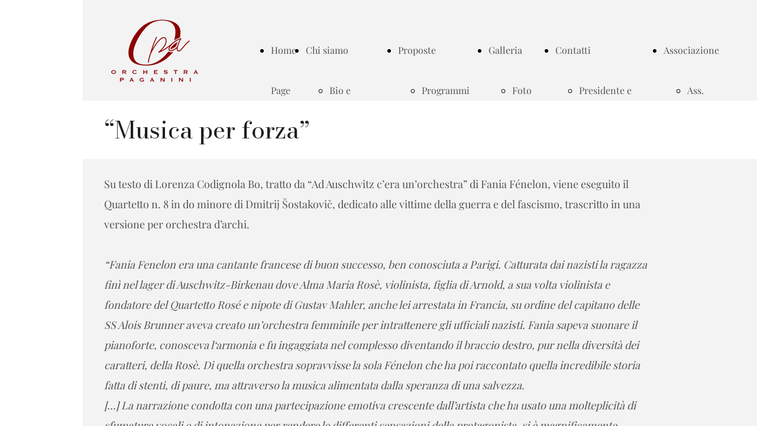

--- FILE ---
content_type: text/html; charset=UTF-8
request_url: https://www.orchestrapaganini.com/musica-per-forza
body_size: 5258
content:
<!doctype html><html lang="it"> <head><title>Orchestra Paganini - orchestrapaganini</title><meta name="description" content="" /><meta charset="utf-8" /><link rel="preconnect" href="https://static.supersite.aruba.it" crossorigin><link rel="dns-prefetch" href="https://static.supersite.aruba.it/"><link rel="preconnect" href="https://files.supersite.aruba.it"><meta property="og:title" content="Orchestra Paganini - orchestrapaganini"/><meta property="og:description" content="" /><meta name="fragment" content="!"/><meta property="og:site_name" content="orchestrapaganini"><meta property="og:url" content="https://www.orchestrapaganini.com/it/musica-per-forza"/> <meta name="twitter:title" content="Orchestra Paganini - orchestrapaganini"/> <meta name="twitter:description" content="" /> <meta name="robots" content="all" /><meta name="revisit-after" content="10 days" /><meta name="viewport" content="width=1024" /><link rel="stylesheet" href="//editor.supersite.aruba.it/css/animations.css?v=444" /><style>.style_000000001{font-size:14px;font-family:Roboto; color:rgb(119,119,119);} .style_000000002{ font-size:16px; font-family:Roboto; color:rgb(255,255,255);} .style_000000003{ font-size:48px; font-family:Roboto; color:rgb(255,255,255);} .style_000000004{ font-size:16px; font-family:Roboto; color:rgb(33,33,33);} .style_000000006{ font-size:48px; font-family:Roboto; color:rgb(0,0,0);} .style_000000007{ font-size:14px; font-family:Roboto; color:rgb(255,255,255);} .style_000000005{ font-size:22px; font-family:Roboto; color:rgb(33,33,33);}</style><style>#mc5 a, #mc5 a:link, #mc5 a:active, #mc5 a:visited{ color: blue; text-decoration:none; transition: 0.2s all ease-in-out; -webkit-transition: 0.2s all ease-in-out; -moz-transition: 0.2s all ease-in-out; -ms-transition: 0.2s all ease-in-out; } #mc5 a:hover{ color: blue; text-decoration:none;}</style> <link id="fontstyle" href="/fontstyle.css?c=5788" rel="stylesheet" /><link href="https://fonts.googleapis.com/css?family=Bodoni+Moda:n,b,i,bi%7COpen+Sans:n,b,i,bi%7CAbril+Fatface:n,b,i,bi%7CBerkshire+Swash:n,b,i,bi%7CCormorant+Garamond:n,b,i,bi&display=swap" rel="stylesheet" /><style>@font-face {font-display: swap; font-family: c-playfairdisplay-400; src: url('/font/c-playfairdisplay-400.woff');}</style> <link href="/public/favicon.png" rel="icon" type="image/x-icon" /><link rel="canonical" href="https://www.orchestrapaganini.com/musica-per-forza"/><style>html{-webkit-text-size-adjust: 100%;}*{ margin:0;}#mc5 h1,#mc5 h2,#mc5 h3,#mc5 h4,#mc5 h5,#mc5 h6{font-weight: 400;}body, #website {font-size: 16px;overflow-x: hidden;overflow-y: hidden;overflow-y:auto;background: #ffffff;margin: 0;font-family:'Open Sans',sans-serif; position: absolute; top: 0px; left: 0px; width: 100%; height: 100%; -webkit-overflow-scrolling: touch;}div, span {max-height: 200000px;}.testoc{line-height: 1.2; vertical-align:top;}.testoc span > span > a, .testoc span > font > span > a {display:inline-block}body.flazioNoScroll{overflow: hidden !important;}body *::-webkit-scrollbar { width: 8px;}body *::-webkit-scrollbar-thumb { border-radius: 15px; background: rgba(153, 156, 161, 0.8);}body *::-webkit-scrollbar-track { border-radius: 5px; border: 1px solid rgba(255,255,255,0.1); background: rgba(0,0,0,0.1);} .yscrollbar { position: absolute; top: 0; right: 0; width: 10px; background: red; z-index:30000; -webkit-border-radius: 15px; -moz-border-radius: 15px; border-radius: 15px; /* Background */ background: rgba(0, 0, 0, 0.2); /* Border bottom light */ border-bottom: 1px solid rgba(255, 255, 255, 0.1); /* Inner top shadow */ -moz-box-shadow: inset 0 3px 5px rgba(0, 0, 0, 0.1); -webkit-box-shadow: inset 0 3px 5px rgba(0, 0, 0, 0.1); box-shadow: inset 0 3px 5px rgba(0, 0, 0, 0.1); } .yscroller { background: #bbd; position: relative; top: 0; left: 0; width:100%; height:70px; cursor: pointer; } .yscroller:hover { background: #bbd; position: relative; top: 0; left: 0; cursor: pointer; -webkit-border-radius: 15px; -moz-border-radius: 15px; border-radius: 15px; } .yscroller:active { background: #003399; position: relative; top: 0; left: 0; width:100%; height:70px; cursor: pointer; } body.overflow_recaptha{ height: auto !important; overflow: scroll !important;}div#mc5.popup:after { content: ""; position: fixed; display: block; background: rgba(0,0,0,0.6); width: 100%; height: 100%; top: 0px; left: 0px; z-index: 2000;} </style> <script src="https://static.supersite.aruba.it/cookieb/cb.js"></script> <script> let website_id = 490692; _sckFlazio = []; document.addEventListener("DOMContentLoaded", function() { let flaziocb = new FlazioCB(website_id, false, ''); }); </script> <script>window.requestUri = "/musica-per-forza?";window.pages_cache = 1;titoloSito = "orchestrapaganini";function queueCookieFun(fun, type) { if(typeof _sckFlazio !== "undefined") _sckFlazio.push({"script": fun, "type": type}); else{ fun(); } }</script><style type='text/css' id='aruba'> h1,h2,h3,h4,h5,h6 { margin: 0; line-height: 1.2em; padding-bottom: .4em; font-weight: 600; } </style><script type="application/ld+json">{ "@context": "http://schema.org", "@type": "WebSite", "name": "orchestrapaganini", "url": "http://www.orchestrapaganini.com"}</script> <link rel="preload" as="script" href="//static.supersite.aruba.it/js/jquery.js"><link rel="preload" as="script" href="//static.supersite.aruba.it/componenti/mainPushHF.js?version='225-193'"><script fetchpriority="high" src="//static.supersite.aruba.it/componenti/mainPushHF.js?version='225-193'"></script><script>window["flazioBasePath"] = "//static.supersite.aruba.it";window["custom_cookie_path"] = "https://static.supersite.aruba.it/cookieb";</script></head><body> <div id="website"> <link rel="stylesheet" href="//www.orchestrapaganini.com/customstyle.css"><script src="//flazio.org/componenti/js/jquery.js"></script><div id="aCC5" style="position:absolute; z-index:100; left: 50%; top: 0;"><div id="mc5" style="position:absolute; z-index:150; left: -500px; top: 0px;"><div data-type="element" style="z-index:1;position:absolute; top:0px;left:0px;width:100vw;height:170px"><div class="rettangolo" style="opacity:1;display:block; border-radius:0px;border-width:0px;border-color: #000000; background-color:#F3F3F3; width:100%; height:100%;"></div></div><div data-type="footer" style="z-index:2;position:absolute; top:2178px;left:0px;width:100vw;height:65px"><div class="rettangolo" style="opacity:1;display:block; border-radius:0px;border-width:0px;border-color: #000000; background-color:#1E1E1E; width:100%; height:100%;"></div></div><div data-type="element" style="z-index:3;position:absolute; top:25px;left:36px;width:170px;height:120px"><a class="internal" href="/home"><img style="width:170px;height:120px" src="https://files.supersite.aruba.it/media/20939_559e3379934c2567e1af4643a896d5d66a0dc1bc.png/v1/w_170,h_0/559e3379934c2567e1af4643a896d5d66a0dc1bc.png" alt="559e3379934c2567e1af4643a896d5d66a0dc1bc" title="559e3379934c2567e1af4643a896d5d66a0dc1bc" ></a></div><div data-type="element" style="z-index:4;position:absolute; top:51px;left:278px;width:682px;height:68px"><div class="show-menu"> </div><ul style="font-size: 16px;font-family: c-playfairdisplay-400;display: flex;" class="nav menu"><li style="line-height:68px;margin-right: 0px;padding-right: 16px;"><a style="color: #535353;" title="Home Page" href="/" >Home Page</a></li><li style="line-height:68px;margin-right: 0px;padding-right: 16px;"><a style="color: #535353;" title="Chi siamo" href="/" >Chi siamo</a><ul><li style="line-height:68px;margin-right: 0px;padding-right: 16px;"><a style="color: #535353;" title="Bio e Curriculum" href="//www.orchestrapaganini.com/chi-siamo-curriculum" >Bio e Curriculum</a></li><li style="line-height:68px;margin-right: 0px;padding-right: 16px;"><a style="color: #535353;" title="Organico" href="//www.orchestrapaganini.com/chi-siamo-index" >Organico</a></li><li style="line-height:68px;margin-right: 0px;padding-right: 16px;"><a style="color: #535353;" title="Formazioni da camera" href="//www.orchestrapaganini.com/chi-siamo-formazioni-opa" >Formazioni da camera</a></li></ul></li><li style="line-height:68px;margin-right: 0px;padding-right: 16px;"><a style="color: #535353;" title="Proposte" href="/" >Proposte</a><ul><li style="line-height:68px;margin-right: 0px;padding-right: 16px;"><a style="color: #535353;" title="Programmi OPA" href="//www.orchestrapaganini.com/eventi-index" >Programmi OPA</a></li><li style="line-height:68px;margin-right: 0px;padding-right: 16px;"><a style="color: #535353;" title="Intorno al quartetto" href="//www.orchestrapaganini.com/eventi-intorno-al-quartetto" >Intorno al quartetto</a></li><li style="line-height:68px;margin-right: 0px;padding-right: 16px;"><a style="color: #535353;" title="Quartetto di Genova" href="//www.orchestrapaganini.com/eventi-quartetto-di-genova" >Quartetto di Genova</a></li><li style="line-height:68px;margin-right: 0px;padding-right: 16px;"><a style="color: #535353;" title="Duo Effe" href="//www.orchestrapaganini.com/eventi-duo-effe" >Duo Effe</a></li><li style="line-height:68px;margin-right: 0px;padding-right: 16px;"><a style="color: #535353;" title="Duo Nannerl" href="//www.orchestrapaganini.com/eventi-duo-nannerl" >Duo Nannerl</a></li></ul></li><li style="line-height:68px;margin-right: 0px;padding-right: 16px;"><a style="color: #535353;" title="Galleria" href="/" >Galleria</a><ul><li style="line-height:68px;margin-right: 0px;padding-right: 16px;"><a style="color: #535353;" title="Foto" href="//www.orchestrapaganini.com/galleria-index" >Foto</a></li><li style="line-height:68px;margin-right: 0px;padding-right: 16px;"><a style="color: #535353;" title="Video" href="//www.orchestrapaganini.com/galleria-video" >Video</a></li></ul></li><li style="line-height:68px;margin-right: 0px;padding-right: 16px;"><a style="color: #535353;" title="Contatti" href="/" >Contatti</a><ul><li style="line-height:68px;margin-right: 0px;padding-right: 16px;"><a style="color: #535353;" title="Presidente e Direttore Artistico" href="//www.orchestrapaganini.com/contatti-direttore-artistico" >Presidente e Direttore Artistico</a></li><li style="line-height:68px;margin-right: 0px;padding-right: 16px;"><a style="color: #535353;" title="Vicepresidente e Resp. Comunicazioni" href="//www.orchestrapaganini.com/contatti-index" >Vicepresidente e Resp. Comunicazioni</a></li><li style="line-height:68px;margin-right: 0px;padding-right: 16px;"><a style="color: #535353;" title="Quartetto di Genova" href="//www.orchestrapaganini.com/contatti-quartetto-di-genova" >Quartetto di Genova</a></li></ul></li><li style="line-height:68px;margin-right: 0px;padding-right: 16px;"><a style="color: #535353;" title="Associazione" href="/" >Associazione</a><ul><li style="line-height:68px;margin-right: 0px;padding-right: 16px;"><a style="color: #535353;" title="Ass. Orchestra N. Paganini" href="//www.orchestrapaganini.com/associazione-index" >Ass. Orchestra N. Paganini</a></li><li style="line-height:68px;margin-right: 0px;padding-right: 16px;"><a style="color: #535353;" title="Comitato d'onore" href="//www.orchestrapaganini.com/associazione-comitato-donore" >Comitato d'onore</a></li></ul></li></ul></div><div data-type="element" style="z-index:5;position:absolute; top:170px;left:0px;width:100vw;height:99px"><div class="rettangolo" style="opacity:1;display:block; border-radius:0px;border-width:0px;border-color: #000000; background-color:#FFFFFF; width:100%; height:100%;"></div></div><div data-type="element" style="z-index:994;position:absolute; top:195px;left:36px;width:928px;height:69px"><h2 style=" text-align: start;"><span style="line-height:1.2;text-align:start;letter-spacing:normal;font-weight:400;text-shadow:none;" class="style_3653723923717562020"> “Musica per forza”</span></h2></div><div data-type="element" style="z-index:7;position:absolute; top:269px;left:0px;width:100vw;height:1367px"><div class="rettangolo" style="opacity:1;display:block; border-radius:0px;border-width:0px;border-color: #000000; background-color:#F3F3F3; width:100%; height:100%;"></div></div><div data-type="element" style="z-index:992;position:absolute; top:294px;left:36px;width:928px;height:1182px"><p style="text-align:start;" class="style_2064416058393439642"><span style="line-height:1.89;text-align:start;letter-spacing:normal;font-weight:400;text-shadow:none;" class="style_886752093957716280"> Su testo di Lorenza Codignola Bo, tratto da “Ad Auschwitz c’era un’orchestra” di Fania Fénelon, viene eseguito il Quartetto n. 8 in do minore di Dmitrij Šostakovič, dedicato alle vittime della guerra e del fascismo, trascritto in una versione per orchestra d’archi.<br><br><i>“Fania Fenelon era una cantante francese di buon successo, ben conosciuta a Parigi. Catturata dai nazisti la ragazza finì nel lager di Auschwitz-Birkenau dove Alma Maria Rosè, violinista, figlia di Arnold, a sua volta violinista e fondatore del Quartetto Rosé e nipote di Gustav Mahler, anche lei arrestata in Francia, su ordine del capitano delle SS Alois Brunner aveva creato un’orchestra femminile per intrattenere gli ufficiali nazisti. Fania sapeva suonare il pianoforte, conosceva l‘armonia e fu ingaggiata nel complesso diventando il braccio destro, pur nella diversità dei caratteri, della Rosè. Di quella orchestra sopravvisse la sola Fénelon che ha poi raccontato quella incredibile storia fatta di stenti, di paure, ma attraverso la musica alimentata dalla speranza di una salvezza.</i><br><i>[...] La narrazione condotta con una partecipazione emotiva crescente dall’artista che ha usato una molteplicità di sfumature vocali e di intonazione per rendere le differenti sensazioni della protagonista, si è magnificamente integrata con la musica. Il Quartetto ha scelto il n.8 op. 110 che Šostakovič scrisse nel 1960 dedicandolo alle vittime del nazismo e del fascismo. E’ forse con Un sopravvissuto di Varsavia di Schönberg l’opera più drammatica e violenta dedicata alla denuncia delle vittime dei totalitarismi. Il Quartetto ne ha offerto una interpretazione eccellente per partecipazione emotiva, affiatamento, coesione nel suono e nelle dinamiche.</i><br><i>Uno spettacolo, insomma, ammirevole nelle sue componenti e organizzato perfettamente nel susseguirsi delle parole ai suoni e viceversa in una narrazione poetico-musicale di rara efficacia.</i><br><i>Il pubblico era stato invitato a non applaudire né all’inizio né alla fine, ma solo al rientro degli interpreti a conclusione dello spettacolo. A quel punto l’applauso è stato davvero caloroso e</i><br><i>meritato.</i><br><i>Quel silenzio assordante che ha reso ancor più potente la duplice narrazione fa tornare alla mente un aneddoto riferito proprio alla prima esecuzione dell’opera di Sostakovic da parte del Quartetto Borodin nel 1960 nella casa del compositore. Scrisse a questo proposito il critico musicale Erik Smith: “Il Quartetto Borodin ha interpretato questo lavoro per il compositore nella sua casa di</i><br><i>Mosca, sperando nelle sue critiche. Ma Šostakovič, sopraffatto da questa bellissima realizzazione dei suoi sentimenti più personali, immerse la testa tra le mani e pianse. Quando finirono di suonare, i quattro musicisti impacchettarono silenziosamente i loro strumenti e uscirono dalla stanza.” A volte il silenzio, carico di emotività, dice più delle parole o degli applausi. Spettacolo, in conclusione, da portare in giro per la sua bellezza e per il suo significato etico.”</i><br><br>(testo tratto dall’articolo del critico musicale Roberto Iovino <a href="https://www.linvito.net/2023/02/03/la-musica-per-forza-la-commovente-storia-di-unorchestra-ad-auschwitz/" style="line-height:1.89;text-align:start;letter-spacing:normal;font-weight:400;text-shadow:none;" class="style_1342655941821480362"><span style="line-height:1.89;text-align:start;letter-spacing:normal;font-weight:400;text-shadow:none;" class="style_1342655941821480362"><u>https://www.linvito.net/2023/02/03/la-musica-per-forza-la-commovente-storia-di-unorchestra-ad-auschw...</u></span></a>)</span></p></div><div data-type="element" style="z-index:9;position:absolute; top:1558px;left:36px;width:228px;height:54px"><div class="show-menu"> </div><ul style="font-size: 18px;font-family: Playfair Display;" class="nav menu"><li style="line-height:54px;"><a style="color: #1E1E1E;" title="“Musica per forza”" href="https://files.supersite.aruba.it/media/20939_7ceff3b2eca46d496f3241b9c51862fb106168a0.pdf" >“Musica per forza”</a></li></ul></div><div data-type="element" style="z-index:10;position:absolute; top:1637px;left:0px;width:100vw;height:236px"><div class="rettangolo" style="opacity:1;display:block; border-radius:0px;border-width:0px;border-color: #000000; background-color:#F3F3F3; width:100%; height:100%;"></div></div><div data-type="element" style="z-index:11;position:absolute; top:1637px;left:405px;width:186px;height:54px"><div class="show-menu"> </div><ul style="font-size: 18px;font-family: Playfair Display;" class="nav menu"><li style="line-height:54px;"><a style="color: #1E1E1E;" title="Programmi OPA" href="/eventi-index" >Programmi OPA</a></li></ul></div><div data-type="element" style="z-index:12;position:absolute; top:1711px;left:390px;width:216px;height:54px"><div class="show-menu"> </div><ul style="font-size: 18px;font-family: Playfair Display;" class="nav menu"><li style="line-height:54px;"><a style="color: #1E1E1E;" title="Quartetto di Genova" href="/eventi-quartetto-di-genova" >Quartetto di Genova</a></li></ul></div><div data-type="element" style="z-index:13;position:absolute; top:1810px;left:266px;width:461px;height:3px"></div><div data-type="element" style="z-index:14;position:absolute; top:1873px;left:0px;width:100vw;height:240px"><div class="rettangolo" style="opacity:1;display:block; border-radius:0px;border-width:0px;border-color: #000000; background-color:#1E1E1E; width:100%; height:100%;"></div></div><div data-type="element" style="z-index:985;position:absolute; top:1898px;left:36px;width:928px;height:57px"><h3 style=" text-align: center;"><span style="line-height:1.13;text-align:center;letter-spacing:normal;font-weight:400;text-shadow:none;" class="style_539932408870223101">Contatti</span></h3></div><div data-type="element" style="z-index:16;position:absolute; top:1951px;left:36px;width:933px;height:43px"><br><span itemscope itemtype="http://schema.org/Organization"><link itemprop="url" href="https://www.orchestrapaganini.com"><a itemprop="sameAs" href="https://www.facebook.com/orchestrapaganiniopa">facebook</a><br><a itemprop="sameAs" href="https://instagram.com/orchestrapaganini">instagram</a><br><a itemprop="sameAs" href="https://www.youtube.com/@orchestrapaganiniopa">youtube</a><br></span></div><div data-type="element" style="z-index:17;position:absolute; top:2034px;left:428px;width:140px;height:54px"><div class="show-menu"> </div><ul style="font-size: 18px;font-family: Playfair Display;" class="nav menu"><li style="line-height:54px;"><a style="color: #1E1E1E;" title="Home Page" href="/" >Home Page</a></li></ul></div><div data-type="element" style="z-index:18;position:absolute; top:2113px;left:0px;width:100vw;height:65px"><div class="rettangolo" style="opacity:1;display:block; border-radius:0px;border-width:0px;border-color: #000000; background-color:#1E1E1E; width:100%; height:100%;"></div></div></div></div> </div> <div id="fb_pixel"></div> <script> function getCookie(cname) { var name = cname + "="; var ca = document.cookie.split(';'); for (var i = 0; i < ca.length; i++) { var c = ca[i]; while (c.charAt(0) == ' ') c = c.substring(1); if (c.indexOf(name) == 0) return c.substring(name.length, c.length); } return "";}; </script> </body></html>

--- FILE ---
content_type: text/css
request_url: https://www.orchestrapaganini.com/fontstyle.css?c=5788
body_size: 1057
content:
.style_3653723923717562020{		font-family:Bodoni Moda;		font-size:40.74px;		color:rgb(30, 30, 30);}.style_886752093957716280{		font-family:c-playfairdisplay-400;		font-size:18px;		color:rgb(83, 83, 83);}.style_539932408870223101{		font-family:Bodoni Moda;		font-size:32.116px;		color:rgb(255, 255, 255);}.style_29195779509437058{		font-family:Bodoni Moda;		font-size:61.8882px;		color:rgb(30, 30, 30);}.style_1175484870367074926{		font-family:Bodoni Moda;		font-size:61.8882px;		color:rgb(149, 55, 52);}.style_155694642728170225{		font-family:Bodoni Moda;		font-size:40.74px;		color:rgb(149, 55, 52);}.style_3659551394842831368{		font-family:c-playfairdisplay-400;		font-size:24px;		color:rgb(86, 86, 86);}.style_1942585062153334222{		font-family:c-playfairdisplay-400;		font-size:24px;		color:rgb(30, 30, 30);}.style_943354315043207803{		font-family:c-playfairdisplay-400;		font-size:18px;		color:rgb(86, 86, 86);}.style_1028017277154599592{		font-family:Bodoni Moda;		font-size:30px;		color:rgb(149, 55, 52);}.style_1728332846247647247{		font-family:c-playfairdisplay-400;		font-size:44.626px;		color:rgb(63, 63, 63);}.style_2128703942877443855{		font-family:c-playfairdisplay-400;		font-size:20px;		color:rgb(89, 89, 89);}.style_3129458537817558649{		font-family:c-playfairdisplay-400;		font-size:28px;		color:rgb(86, 86, 86);}.style_355931769993694271{		font-family:c-playfairdisplay-400;		font-size:20px;		color:rgb(86, 86, 86);}.style_1569356559850121864{		font-family:c-playfairdisplay-400;		font-size:36px;		color:rgb(86, 86, 86);}.style_2148050884998300307{		font-family:c-playfairdisplay-400;		font-size:53.2622px;		color:rgb(151, 72, 6);}.style_2064416058393439642{		font-family:Open Sans;		font-size:16px;		color:rgb(0, 0, 0);}.style_1879914789151557266{		font-family:c-playfairdisplay-400;		font-size:30px;		color:rgb(86, 86, 86);}.style_3680760114761237017{		font-family:c-playfairdisplay-400;		font-size:20px;		color:rgb(63, 63, 63);}.style_1395035337517112289{		font-family:c-playfairdisplay-400;		font-size:18px;		color:rgb(63, 63, 63);}.style_635428919583091847{		font-family:c-playfairdisplay-400;		font-size:20px;		color:rgb(38, 38, 38);}.style_1801443263072075178{		font-family:c-playfairdisplay-400;		font-size:24px;		color:rgb(89, 89, 89);}.style_2677995480155197767{		font-family:c-playfairdisplay-400;		font-size:18px;		color:rgb(89, 89, 89);}.style_2183930795412087018{		font-family:Bodoni Moda;		font-size:44.626px;		color:rgb(30, 30, 30);}.style_1693768034263430771{		font-family:Bodoni Moda;		font-size:30px;		color:rgb(30, 30, 30);}.style_1596979628460191636{		font-family:Bodoni Moda;		font-size:32.116px;		color:rgb(30, 30, 30);}.style_1850945265869039063{		font-family:c-playfairdisplay-400;		font-size:14px;		color:rgb(37, 37, 37);}.style_1666607272111488443{		font-family:c-playfairdisplay-400;		font-size:16px;		color:rgb(37, 37, 37);}.style_88666381466734963{		font-family:c-playfairdisplay-400;		font-size:16px;		color:rgb(86, 86, 86);}.style_709264089218334856{		font-family:c-playfairdisplay-400;		font-size:10px;		color:rgb(37, 37, 37);}.style_1342655941821480362{		font-family:c-playfairdisplay-400;		font-size:18px;		color:rgb(30, 30, 30);}.style_2454122041905128766{		font-family:c-playfairdisplay-400;		font-size:18px;		color:rgb(37, 37, 37);}.style_3503106458798925092{		font-family:c-playfairdisplay-400;		font-size:18px;		color:rgb(0, 0, 0);}.style_2408887037456147563{		font-family:Bodoni Moda;		font-size:18px;		color:rgb(86, 86, 86);}.style_548866558845284978{		font-family:Bodoni Moda;		font-size:36px;		color:rgb(255, 255, 255);}.style_501176471388298549{		font-family:Bodoni Moda;		font-size:25.398px;		color:rgb(255, 255, 255);}.style_3349000029760299351{		font-family:Bodoni Moda;		font-size:40.74px;		color:rgb(255, 255, 255);}.style_2832417191622284707{		font-family:c-playfairdisplay-400;		font-size:16px;		color:rgb(255, 255, 255);}.style_3484697898358320535{		font-family:c-playfairdisplay-400;		font-size:18px;		color:rgb(255, 255, 255);}.style_2283507943121352317{		font-family:Bodoni Moda;		font-size:20px;		color:rgb(255, 255, 255);}.style_2766910663695819306{		font-family:Bodoni Moda;		font-size:51.7705px;		color:rgb(30, 30, 30);}.style_696434829021655911{		font-family:c-playfairdisplay-400;		font-size:44.626px;		color:rgb(149, 55, 52);}.style_1986741663622997571{		font-family:Bodoni Moda;		font-size:53.2622px;		color:rgb(255, 255, 255);}.style_3436806074751391966{		font-family:Bodoni Moda;		font-size:30px;		color:rgb(255, 255, 255);}.style_2524798085850207099{		font-family:Bodoni Moda;		font-size:24px;		color:rgb(255, 255, 255);}.style_3336539819076855859{		font-family:Bodoni Moda;		font-size:24px;		color:rgb(30, 30, 30);}.style_1074552024521233828{		font-family:c-playfairdisplay-400;		font-size:18px;		color:rgb(38, 38, 38);}.style_2225440206916706549{		font-family:c-playfairdisplay-400;		font-size:44.626px;		color:rgb(86, 86, 86);}.style_1759359029553{		font-size:24px;		font-family:Abril Fatface;		color:rgb(255,255,255);}.style_1759359140681{		font-size:37px;		font-family:Berkshire Swash;		color:rgb(173,21,21);}.style_1759360835042{		font-size:32px;		font-family:c-playfairdisplay-400;		color:rgb(149,55,52);}.style_1759360858639{		font-size:50px;		font-family:c-playfairdisplay-400;		color:rgb(149,55,52);}.style_1759361482519{		font-size:16px;		font-family:Cormorant Garamond;		color:rgb(0,0,0);}.style_1759361959873{		font-size:25px;		font-family:Bodoni Moda;		color:rgb(30,30,30);}.style_1764932062674{		font-size:30px;		font-family:Bodoni Moda;		color:rgb(34,34,34);}.style_1764932072602{		font-size:24px;		font-family:Bodoni Moda;		color:rgb(34,34,34);}.style_1764932138993{		font-size:18px;		font-family:c-playfairdisplay-400;		color:rgb(34,34,34);}.style_1764932184835{		font-size:25px;		font-family:Bodoni Moda;		color:rgb(255,255,255);}